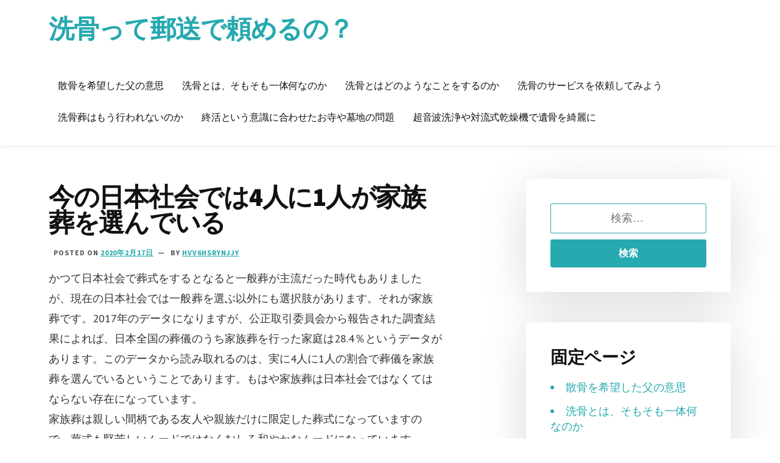

--- FILE ---
content_type: text/html; charset=UTF-8
request_url: https://senkotsuyuso.com/select-familly-funnel/
body_size: 6022
content:

<!doctype html>
<html lang="ja">
<head>
	<meta charset="UTF-8">
	<meta name="viewport" content="width=device-width, initial-scale=1">
	<link rel="profile" href="https://gmpg.org/xfn/11">
	<title>今の日本社会では4人に1人が家族葬を選んでいる | 洗骨って郵送で頼めるの？</title>

<!-- All in One SEO Pack 2.12 by Michael Torbert of Semper Fi Web Design[196,247] -->
<link rel="canonical" href="https://senkotsuyuso.com/select-familly-funnel/" />
<!-- /all in one seo pack -->
<link rel='dns-prefetch' href='//fonts.googleapis.com' />
<link rel='dns-prefetch' href='//s.w.org' />
<link rel="alternate" type="application/rss+xml" title="洗骨って郵送で頼めるの？ &raquo; フィード" href="https://senkotsuyuso.com/feed/" />
<link rel="alternate" type="application/rss+xml" title="洗骨って郵送で頼めるの？ &raquo; コメントフィード" href="https://senkotsuyuso.com/comments/feed/" />
		<script type="text/javascript">
			window._wpemojiSettings = {"baseUrl":"https:\/\/s.w.org\/images\/core\/emoji\/11.2.0\/72x72\/","ext":".png","svgUrl":"https:\/\/s.w.org\/images\/core\/emoji\/11.2.0\/svg\/","svgExt":".svg","source":{"concatemoji":"https:\/\/senkotsuyuso.com\/wp-includes\/js\/wp-emoji-release.min.js?ver=0ad55b5f90d7c5afdad4f7a44799a322"}};
			!function(e,a,t){var n,r,o,i=a.createElement("canvas"),p=i.getContext&&i.getContext("2d");function s(e,t){var a=String.fromCharCode;p.clearRect(0,0,i.width,i.height),p.fillText(a.apply(this,e),0,0);e=i.toDataURL();return p.clearRect(0,0,i.width,i.height),p.fillText(a.apply(this,t),0,0),e===i.toDataURL()}function c(e){var t=a.createElement("script");t.src=e,t.defer=t.type="text/javascript",a.getElementsByTagName("head")[0].appendChild(t)}for(o=Array("flag","emoji"),t.supports={everything:!0,everythingExceptFlag:!0},r=0;r<o.length;r++)t.supports[o[r]]=function(e){if(!p||!p.fillText)return!1;switch(p.textBaseline="top",p.font="600 32px Arial",e){case"flag":return s([55356,56826,55356,56819],[55356,56826,8203,55356,56819])?!1:!s([55356,57332,56128,56423,56128,56418,56128,56421,56128,56430,56128,56423,56128,56447],[55356,57332,8203,56128,56423,8203,56128,56418,8203,56128,56421,8203,56128,56430,8203,56128,56423,8203,56128,56447]);case"emoji":return!s([55358,56760,9792,65039],[55358,56760,8203,9792,65039])}return!1}(o[r]),t.supports.everything=t.supports.everything&&t.supports[o[r]],"flag"!==o[r]&&(t.supports.everythingExceptFlag=t.supports.everythingExceptFlag&&t.supports[o[r]]);t.supports.everythingExceptFlag=t.supports.everythingExceptFlag&&!t.supports.flag,t.DOMReady=!1,t.readyCallback=function(){t.DOMReady=!0},t.supports.everything||(n=function(){t.readyCallback()},a.addEventListener?(a.addEventListener("DOMContentLoaded",n,!1),e.addEventListener("load",n,!1)):(e.attachEvent("onload",n),a.attachEvent("onreadystatechange",function(){"complete"===a.readyState&&t.readyCallback()})),(n=t.source||{}).concatemoji?c(n.concatemoji):n.wpemoji&&n.twemoji&&(c(n.twemoji),c(n.wpemoji)))}(window,document,window._wpemojiSettings);
		</script>
		<style type="text/css">
img.wp-smiley,
img.emoji {
	display: inline !important;
	border: none !important;
	box-shadow: none !important;
	height: 1em !important;
	width: 1em !important;
	margin: 0 .07em !important;
	vertical-align: -0.1em !important;
	background: none !important;
	padding: 0 !important;
}
</style>
	<link rel='stylesheet' id='wp-block-library-css'  href='https://senkotsuyuso.com/wp-includes/css/dist/block-library/style.min.css?ver=0ad55b5f90d7c5afdad4f7a44799a322' type='text/css' media='all' />
<link rel='stylesheet' id='kouprey-font-google-css'  href='https://fonts.googleapis.com/css?family=PT+Sans%3A400%2C700%2C700%7CSource+Sans+Pro%3A600%2C700%2C900&#038;ver=0ad55b5f90d7c5afdad4f7a44799a322' type='text/css' media='all' />
<link rel='stylesheet' id='font-awesome-css'  href='https://senkotsuyuso.com/wp-content/themes/kouprey/css/all.css?ver=0ad55b5f90d7c5afdad4f7a44799a322' type='text/css' media='all' />
<link rel='stylesheet' id='kouprey-style-css'  href='https://senkotsuyuso.com/wp-content/themes/kouprey/style.css?ver=0ad55b5f90d7c5afdad4f7a44799a322' type='text/css' media='all' />
<script type='text/javascript' src='https://senkotsuyuso.com/wp-includes/js/jquery/jquery.js?ver=1.12.4'></script>
<script type='text/javascript' src='https://senkotsuyuso.com/wp-includes/js/jquery/jquery-migrate.min.js?ver=1.4.1'></script>
<link rel="EditURI" type="application/rsd+xml" title="RSD" href="https://senkotsuyuso.com/xmlrpc.php?rsd" />
<link rel="wlwmanifest" type="application/wlwmanifest+xml" href="https://senkotsuyuso.com/wp-includes/wlwmanifest.xml" /> 
<link rel='prev' title='家族で故人を見送りたいなら家族葬' href='https://senkotsuyuso.com/familly-gone/' />
<link rel='next' title='家族葬の費用はどれぐらいかかるのか' href='https://senkotsuyuso.com/feeoffamilly-funnel/' />

<link rel='shortlink' href='https://senkotsuyuso.com/?p=45' />
<link rel="alternate" type="application/json+oembed" href="https://senkotsuyuso.com/wp-json/oembed/1.0/embed?url=https%3A%2F%2Fsenkotsuyuso.com%2Fselect-familly-funnel%2F" />
<link rel="alternate" type="text/xml+oembed" href="https://senkotsuyuso.com/wp-json/oembed/1.0/embed?url=https%3A%2F%2Fsenkotsuyuso.com%2Fselect-familly-funnel%2F&#038;format=xml" />
	<style type="text/css">


		/* Default Color Two */
		.widget button,
		.widget input[type="button"],
		.widget input[type="reset"],
		.widget input[type="submit"],
		.site-footer,
		/*.btn-sign,*/
		button,
		input[type="button"],
		input[type="reset"],
		input[type="submit"],
		.super-menu {
			background: #26a9af;
		}

		a,
		h4,
		h5,
		button,
		input[type="button"],
		input[type="reset"],
		input[type="submit"],
		.authority-subtitle,
		.button,
		.genesis-nav-menu .highlight a,
		.more-link,
		.entry-title a:focus,
		.entry-title a:hover,
		.site-branding .site-title a,
		.site-branding .site-description,
		.main-navigation ul li:hover > a,
		.main-navigation ul li > a:hover,
		.main-navigation ul li.current-menu-parent > a,
		.main-navigation ul li.current-menu-ancestor > a,
		.main-navigation ul li.current_page_ancestor > a,
		.main-navigation ul li.current-menu-item a,
		.widget ul li,
		.entry-meta span a,
		.entry-footer span a,
		#tabwrap .inside li div.info .entry-meta span {
			color: #26a9af;
		}

		.widget button,
		.widget input[type="button"],
		.widget input[type="reset"],
		.widget input[type="submit"],
		.widget input[type="text"],
		.widget input[type="email"],
		.widget input[type="url"],
		.widget input[type="password"],
		.widget input[type="search"],
		.widget input[type="number"],
		.widget input[type="tel"],
		.widget input[type="range"],
		.widget input[type="date"],
		.widget input[type="month"],
		.widget input[type="week"],
		.widget input[type="time"],
		.widget input[type="datetime"],
		.widget input[type="datetime-local"],
		.widget input[type="color"],
		.widget textarea,
		input[type="text"],
		input[type="email"],
		input[type="url"],
		input[type="password"],
		input[type="search"],
		input[type="number"],
		input[type="tel"],
		input[type="range"],
		input[type="date"],
		input[type="month"],
		input[type="week"],
		input[type="time"],
		input[type="datetime"],
		input[type="datetime-local"],
		input[type="color"],
		textarea {
			border-color: #26a9af;
		}

		/* Default Color Two */
		@media (min-width: 1024px) {
			/* Primary Color */
			.btn-view {
				background: #ffffff;;
			}
			.btn-view {
				color: #000be6;
			}
			.btn-view {
				border-color: #ffffff;
			}

			/* Secondary Color */
			.btn-sign {
				background: ;;
			}
			.btn-sign {
				color: #ffffff;
			}
			.btn-sign {
				border-color: #ffffff;
			}

			/*.primary-menu .btn-right a {
				border-color: ;
			}
			.primary-menu .btn-right a {
				color: ;
			}
			.primary-menu .btn-right:hover a {
				border-color: ;
			}*/
		}

	</style>
	</head>

<body class="post-template-default single single-post postid-45 single-format-standard right-sidebar">
<div id="page" class="site">
	<a class="skip-link screen-reader-text" href="#content">Skip to content</a>
	
	
	<header id="masthead" class="banner-shadow sheader site-header clearfix">
		<div class="clearfix">
		
			<div class="content-wrap">
								
				
					<div class="site-branding">

													<h2 class="site-title"><a href="https://senkotsuyuso.com/" rel="home">洗骨って郵送で頼めるの？</a></h2>
						
					</div><!-- .site-branding -->

				
				<nav id="primary-site-navigation" class="primary-menu main-navigation">

					<a href="#" id="primary-pull" class="close-icon-menu" aria-controls="secondary-menu" aria-expanded="false">X</a>
					
					<div id="primary-menu" class="pmenu"><ul>
<li class="page_item page-item-18"><a href="https://senkotsuyuso.com/k-sankotsuchichi/">散骨を希望した父の意思</a></li>
<li class="page_item page-item-37"><a href="https://senkotsuyuso.com/k-somosomo/">洗骨とは、そもそも一体何なのか</a></li>
<li class="page_item page-item-31"><a href="https://senkotsuyuso.com/k-donoyouna/">洗骨とはどのようなことをするのか</a></li>
<li class="page_item page-item-29"><a href="https://senkotsuyuso.com/k-irai/">洗骨のサービスを依頼してみよう</a></li>
<li class="page_item page-item-35"><a href="https://senkotsuyuso.com/k-okonawarenainoka/">洗骨葬はもう行われないのか</a></li>
<li class="page_item page-item-6"><a href="https://senkotsuyuso.com/">終活という意識に合わせたお寺や墓地の問題</a></li>
<li class="page_item page-item-33"><a href="https://senkotsuyuso.com/k-choonpa/">超音波洗浄や対流式乾燥機で遺骨を綺麗に</a></li>
</ul></div>

				</nav><!-- #primary-site-navigation -->
			</div>
		</div>

		<div class="super-menu clearfix">
			<div class="super-menu-nav">

				<button class="icon-toggle">
					<span class="inner-line">Toggle Main Menu</span>
				</button>

				<span class="inner-label">Menu</span>

			</div>
		</div>
	</header><!-- #masthead -->

	
	<div id="content" class="site-content clearfix">
		<div class="content-wrap">
	<div id="primary" class="featured-content content-area">
		<main id="main" class="site-main">

		
<article id="post-45" class="posts-entry fbox post-45 post type-post status-publish format-standard hentry category-2">
	<header class="entry-header">
		<h1 class="entry-title">今の日本社会では4人に1人が家族葬を選んでいる</h1>		<div class="entry-meta">
			<span class="posted-on">Posted on <a href="https://senkotsuyuso.com/select-familly-funnel/" rel="bookmark"><time class="entry-date published" datetime="2020-02-17T14:13:05+09:00">2020年2月17日</time><time class="updated" datetime="2020-02-17T14:13:41+09:00">2020年2月17日</time></a></span><span class="byline"> by <span class="author vcard"><a class="url fn n" href="https://senkotsuyuso.com/author/hvv6hsrynjjy/">HVv6hsRyNjjy</a></span></span>		</div><!-- .entry-meta -->
			</header><!-- .entry-header -->

	<div class="entry-content">
		
<table class="wp-block-table"><tbody><tr><td>かつて日本社会で葬式をするとなると一般葬が主流だった時代もありましたが、現在の日本社会では一般葬を選ぶ以外にも選択肢があります。それが家族葬です。2017年のデータになりますが、公正取引委員会から報告された調査結果によれば、日本全国の葬儀のうち家族葬を行った家庭は28.4％というデータがあります。このデータから読み取れるのは、実に4人に1人の割合で葬儀を家族葬を選んでいるということであります。もはや家族葬は日本社会ではなくてはならない存在になっています。<br>
    家族葬は親しい間柄である友人や親族だけに限定した葬式になっていますので、葬式も堅苦しいムードではなくむしろ和やかなムードになっています。<br>
   
  また家族葬は遺族がしたいような葬式にすることができます。例えば、故人がコレクションしてあった物を展示したり、故人が好きだった音楽を流すといった堅苦しい葬式にしないで、ある程度自由な葬式にすることができます。</td></tr></tbody></table>

			</div><!-- .entry-content -->

	<footer class="entry-footer">
		<span class="cat-links">Posted in <a href="https://senkotsuyuso.com/category/%e5%ae%b6%e6%97%8f%e8%91%ac/" rel="category tag">家族葬</a></span>	</footer><!-- .entry-footer -->
</article><!-- #post-45 -->

	<nav class="navigation post-navigation" role="navigation">
		<h2 class="screen-reader-text">投稿ナビゲーション</h2>
		<div class="nav-links"><div class="nav-previous"><a href="https://senkotsuyuso.com/familly-gone/" rel="prev">家族で故人を見送りたいなら家族葬</a></div><div class="nav-next"><a href="https://senkotsuyuso.com/feeoffamilly-funnel/" rel="next">家族葬の費用はどれぐらいかかるのか</a></div></div>
	</nav>
			<div class="fbox posts-related clearfix">
				
				<div class="swidget">
					<h3 class="related-title">Related Post</h3>
				</div>
				
									
					<ul class="related-grid">
						
													
							<li>
										
								
									<a href="https://senkotsuyuso.com/wish-familly-funeral/">
										<img class="wp-post-image" src="https://senkotsuyuso.com/wp-content/themes/kouprey/images/default-small.jpg" alt="今の日本社会では4人に1人が家族葬を選んでいる" />
									</a>

																
								<a class="related-ptitle" href="https://senkotsuyuso.com/wish-familly-funeral/">家族葬という親の希望</a>
							
							</li>

													
							<li>
										
								
									<a href="https://senkotsuyuso.com/rangeofcall-funeral/">
										<img class="wp-post-image" src="https://senkotsuyuso.com/wp-content/themes/kouprey/images/default-small.jpg" alt="今の日本社会では4人に1人が家族葬を選んでいる" />
									</a>

																
								<a class="related-ptitle" href="https://senkotsuyuso.com/rangeofcall-funeral/">家族葬ではどの範囲まで呼ぶべきなのか</a>
							
							</li>

													
							<li>
										
								
									<a href="https://senkotsuyuso.com/simple-funeral/">
										<img class="wp-post-image" src="https://senkotsuyuso.com/wp-content/themes/kouprey/images/default-small.jpg" alt="今の日本社会では4人に1人が家族葬を選んでいる" />
									</a>

																
								<a class="related-ptitle" href="https://senkotsuyuso.com/simple-funeral/">密葬よりもシンプルにできる家族葬</a>
							
							</li>

													
							<li>
										
								
									<a href="https://senkotsuyuso.com/respectmymothersvoice/">
										<img class="wp-post-image" src="https://senkotsuyuso.com/wp-content/themes/kouprey/images/default-small.jpg" alt="今の日本社会では4人に1人が家族葬を選んでいる" />
									</a>

																
								<a class="related-ptitle" href="https://senkotsuyuso.com/respectmymothersvoice/">家族葬をする事の経緯について。</a>
							
							</li>

													
							<li>
										
								
									<a href="https://senkotsuyuso.com/saygoodbye-funeral/">
										<img class="wp-post-image" src="https://senkotsuyuso.com/wp-content/themes/kouprey/images/default-small.jpg" alt="今の日本社会では4人に1人が家族葬を選んでいる" />
									</a>

																
								<a class="related-ptitle" href="https://senkotsuyuso.com/saygoodbye-funeral/">ゆっくりと別れを告げることができる家族葬</a>
							
							</li>

													
							<li>
										
								
									<a href="https://senkotsuyuso.com/only-familly-funeral/">
										<img class="wp-post-image" src="https://senkotsuyuso.com/wp-content/themes/kouprey/images/default-small.jpg" alt="今の日本社会では4人に1人が家族葬を選んでいる" />
									</a>

																
								<a class="related-ptitle" href="https://senkotsuyuso.com/only-familly-funeral/">家族4人だけで行った家族葬</a>
							
							</li>

													
							<li>
										
								
									<a href="https://senkotsuyuso.com/attention-to-select/">
										<img class="wp-post-image" src="https://senkotsuyuso.com/wp-content/themes/kouprey/images/default-small.jpg" alt="今の日本社会では4人に1人が家族葬を選んでいる" />
									</a>

																
								<a class="related-ptitle" href="https://senkotsuyuso.com/attention-to-select/">家族葬を選ぶ際に気を付けたいこと</a>
							
							</li>

													
							<li>
										
								
									<a href="https://senkotsuyuso.com/familly-funeral/">
										<img class="wp-post-image" src="https://senkotsuyuso.com/wp-content/themes/kouprey/images/default-small.jpg" alt="今の日本社会では4人に1人が家族葬を選んでいる" />
									</a>

																
								<a class="related-ptitle" href="https://senkotsuyuso.com/familly-funeral/">家族葬での香典辞退の案内は事前に伝える</a>
							
							</li>

													
							<li>
										
								
									<a href="https://senkotsuyuso.com/smallfuneral/">
										<img class="wp-post-image" src="https://senkotsuyuso.com/wp-content/themes/kouprey/images/default-small.jpg" alt="今の日本社会では4人に1人が家族葬を選んでいる" />
									</a>

																
								<a class="related-ptitle" href="https://senkotsuyuso.com/smallfuneral/">亡くなった時は家族葬にしてほしいです</a>
							
							</li>

						
					</ul>

					
				</div>
			
				
		</main><!-- #main -->
	</div><!-- #primary -->


<aside id="secondary" class="featured-sidebar widget-area">
	<section id="search-2" class="fbox widget widget_search"><div class="swidget-inner"><form role="search" method="get" class="search-form" action="https://senkotsuyuso.com/">
				<label>
					<span class="screen-reader-text">検索:</span>
					<input type="search" class="search-field" placeholder="検索&hellip;" value="" name="s" />
				</label>
				<input type="submit" class="search-submit" value="検索" />
			</form></div></section><section id="pages-3" class="fbox widget widget_pages"><div class="swidget-inner"><div class="swidget"><h3 class="widget-title">固定ページ</h3></div>		<ul>
			<li class="page_item page-item-18"><a href="https://senkotsuyuso.com/k-sankotsuchichi/">散骨を希望した父の意思</a></li>
<li class="page_item page-item-37"><a href="https://senkotsuyuso.com/k-somosomo/">洗骨とは、そもそも一体何なのか</a></li>
<li class="page_item page-item-31"><a href="https://senkotsuyuso.com/k-donoyouna/">洗骨とはどのようなことをするのか</a></li>
<li class="page_item page-item-29"><a href="https://senkotsuyuso.com/k-irai/">洗骨のサービスを依頼してみよう</a></li>
<li class="page_item page-item-35"><a href="https://senkotsuyuso.com/k-okonawarenainoka/">洗骨葬はもう行われないのか</a></li>
<li class="page_item page-item-6"><a href="https://senkotsuyuso.com/">終活という意識に合わせたお寺や墓地の問題</a></li>
<li class="page_item page-item-33"><a href="https://senkotsuyuso.com/k-choonpa/">超音波洗浄や対流式乾燥機で遺骨を綺麗に</a></li>
		</ul>
			</div></section>		<section id="recent-posts-2" class="fbox widget widget_recent_entries"><div class="swidget-inner">		<div class="swidget"><h3 class="widget-title">最近の投稿</h3></div>		<ul>
											<li>
					<a href="https://senkotsuyuso.com/wish-familly-funeral/">家族葬という親の希望</a>
									</li>
											<li>
					<a href="https://senkotsuyuso.com/rangeofcall-funeral/">家族葬ではどの範囲まで呼ぶべきなのか</a>
									</li>
											<li>
					<a href="https://senkotsuyuso.com/simple-funeral/">密葬よりもシンプルにできる家族葬</a>
									</li>
											<li>
					<a href="https://senkotsuyuso.com/respectmymothersvoice/">家族葬をする事の経緯について。</a>
									</li>
											<li>
					<a href="https://senkotsuyuso.com/saygoodbye-funeral/">ゆっくりと別れを告げることができる家族葬</a>
									</li>
					</ul>
		</div></section><section id="meta-2" class="fbox widget widget_meta"><div class="swidget-inner"><div class="swidget"><h3 class="widget-title">メタ情報</h3></div>			<ul>
						<li><a href="https://senkotsuyuso.com/wp-login.php">ログイン</a></li>
			<li><a href="https://senkotsuyuso.com/feed/">投稿の <abbr title="Really Simple Syndication">RSS</abbr></a></li>
			<li><a href="https://senkotsuyuso.com/comments/feed/">コメントの <abbr title="Really Simple Syndication">RSS</abbr></a></li>
			<li><a href="https://ja.wordpress.org/" title="Powered by WordPress, state-of-the-art semantic personal publishing platform.">WordPress.org</a></li>			</ul>
			</div></section></aside><!-- #secondary -->
		</div>
	</div><!-- #content -->

	<footer id="colophon" class="site-footer clearfix">
		
		<div class="content-wrap">
			
			<div class="site-info">

				Theme Design &amp; Developed By
				<a href="http://opensumo.com/kouprey/" target="_blank">OpenSumo </a>
			
			</div><!-- .site-info -->

			<nav id="footer-site-navigation" class="fmenu">

				<div id="footer-menu" class="footer-menu"><ul>
<li class="page_item page-item-18"><a href="https://senkotsuyuso.com/k-sankotsuchichi/">散骨を希望した父の意思</a></li>
<li class="page_item page-item-37"><a href="https://senkotsuyuso.com/k-somosomo/">洗骨とは、そもそも一体何なのか</a></li>
<li class="page_item page-item-31"><a href="https://senkotsuyuso.com/k-donoyouna/">洗骨とはどのようなことをするのか</a></li>
<li class="page_item page-item-29"><a href="https://senkotsuyuso.com/k-irai/">洗骨のサービスを依頼してみよう</a></li>
<li class="page_item page-item-35"><a href="https://senkotsuyuso.com/k-okonawarenainoka/">洗骨葬はもう行われないのか</a></li>
<li class="page_item page-item-6"><a href="https://senkotsuyuso.com/">終活という意識に合わせたお寺や墓地の問題</a></li>
<li class="page_item page-item-33"><a href="https://senkotsuyuso.com/k-choonpa/">超音波洗浄や対流式乾燥機で遺骨を綺麗に</a></li>
</ul></div>

			</nav><!-- #footer-site-navigation -->

		</div>

	</footer><!-- #colophon -->
</div><!-- #page -->

<div id="smobile-menu" class="mobile-only"></div>
<div id="mobile-menu-overlay"></div>

<script type='text/javascript' src='https://senkotsuyuso.com/wp-content/themes/kouprey/js/navigation.js?ver=1.1'></script>
<script type='text/javascript' src='https://senkotsuyuso.com/wp-content/themes/kouprey/js/skip-link-focus-fix.js?ver=1.1'></script>
<script type='text/javascript' src='https://senkotsuyuso.com/wp-content/themes/kouprey/js/script.js?ver=1.1'></script>
<script type='text/javascript' src='https://senkotsuyuso.com/wp-includes/js/wp-embed.min.js?ver=0ad55b5f90d7c5afdad4f7a44799a322'></script>
</body>
</html>


--- FILE ---
content_type: text/css
request_url: https://senkotsuyuso.com/wp-content/themes/kouprey/style.css?ver=0ad55b5f90d7c5afdad4f7a44799a322
body_size: 10365
content:
/*
Theme Name: Kouprey
Theme URI: http://opensumo.com/kouprey/
Author: OpenSumo
Author URI: http://opensumo.com/
Description: Kouprey is a beautifully designed WordPress theme that is built to be creative, modern, fast-loading speed, high performance.
Version: 1.1.6
License: GNU General Public License v2 or later
License URI: LICENSE
Text Domain: kouprey
Tags: blog, custom-header, featured-image-header, featured-images, sticky-post, threaded-comments, theme-options, footer-widgets, left-sidebar, right-sidebar, two-columns, custom-background, custom-menu, custom-logo

This theme, like WordPress, is licensed under the GPL.
Use it to make something cool, have fun, and share what you've learned with others.

kouprey is based on Underscores http://underscores.me/, (C) 2012-2016 Automattic, Inc.
Underscores is distributed under the terms of the GNU GPL v2 or later.

Normalizing styles have been helped along thanks to the fine work of
Nicolas Gallagher and Jonathan Neal http://necolas.github.io/normalize.css/
*/

/*--------------------------------------------------------------
>>> TABLE OF CONTENTS:
----------------------------------------------------------------
# Normalize
# Typography
# Elements
# Forms
# Navigation
	## Links
	## Menus
# Accessibility
# Alignments
# Clearings
# Widgets
# Content
	## Posts and pages
	## Comments
# Infinite scroll
# Media
	## Captions
	## Galleries
--------------------------------------------------------------*/

/*--------------------------------------------------------------
# Normalize
--------------------------------------------------------------*/
html {
	-webkit-text-size-adjust:	100%;
	-ms-text-size-adjust:		100%;
	font-size: 62.5%;
	font-family: sans-serif;
}

body {
	color: #333;
	font-family: 'PT Sans', sans-serif;
	font-size: 18px;
	font-size: 1.8rem;
	-webkit-font-smoothing: antialiased;
	font-weight: 400;
	letter-spacing: .04px;
	line-height: 1.85;
	margin: 0;
	outline: none;
}

body > div {
	font-size: 1.8rem;
}

article,
aside,
details,
figcaption,
figure,
footer,
header,
main,
menu,
nav,
section,
summary {
	display: block;
}

audio,
canvas,
progress,
video {
	display: inline-block;
	vertical-align: baseline;
}

audio:not([controls]) {
	display: none;
	height: 0;
}

[hidden],
template {
	display: none;
}

abbr[title] {
	border-bottom: 1px dotted;
}

b,
strong {
	font-weight: bold;
}

dfn {
	font-style: italic;
}

h1 {
	font-size: 2em;
	margin: 0.67em 0;
}

mark {
	background: #ff0;
	color: #000;
}

small {
	font-size: 80%;
}

sub,
sup {
	font-size: 75%;
	line-height: 0;
	position: relative;
	vertical-align: baseline;
}

sup {
	top: -0.5em;
}

sub {
	bottom: -0.25em;
}

svg:not(:root) {
	overflow: hidden;
}

figure {
	margin: 1em 40px;
}

hr {
	box-sizing: content-box;
	height: 0;
}

pre {
	overflow: auto;
}

code,
kbd,
pre,
samp {
	font-family: monospace, monospace;
	font-size: 1em;
}

button {
	overflow: visible;
}

button,
select {
	text-transform: none;
}

button[disabled],
html input[disabled] {
	cursor: default;
}

button::-moz-focus-inner,
input::-moz-focus-inner {
	border: 0;
	padding: 0;
}

input {
	line-height: normal;
}

input[type="checkbox"],
input[type="radio"] {
	box-sizing: border-box;
	padding: 0;
}

input[type="number"]::-webkit-inner-spin-button,
input[type="number"]::-webkit-outer-spin-button {
	height: auto;
}

input[type="search"]::-webkit-search-cancel-button,
input[type="search"]::-webkit-search-decoration {
	-webkit-appearance: none;
}

fieldset {
	border: 1px solid #c0c0c0;
	margin: 0 2px;
	padding: 0.35em 0.625em 0.75em;
}

legend {
	border: 0;
	padding: 0;
}

textarea {
	overflow: auto;
}

form label {
	width: 100%;
	margin-bottom: 10px;
	display: inline-block;
	text-transform: uppercase;
}

optgroup {
	font-weight: bold;
}

/*Table Style*/
table {
	border-collapse: collapse;
	border-spacing: 0;
}

td,
th {
	padding: 0;
}

/*--------------------------------------------------------------
# Typography
--------------------------------------------------------------*/
button,
input,
select,
optgroup,
textarea {
	color: #333333;
	font-size: 18px;
    font-size: 1.8rem;
	line-height: 1.5;
}

h1,
h2,
h3,
h4,
h5,
h6 {
	color: #111;
	font-family: 'Source Sans Pro', sans-serif;
	font-weight: 900;
	line-height: 1.2;
	margin: 0 0 20px;
}

h1 {
	font-size: 56px;
	font-size: 5.6rem;
	letter-spacing: -.03em;
	line-height: 1;
}

h2 {
	font-size: 40px;
	font-size: 4rem;
	letter-spacing: -.02em;
	line-height: 1.1;
}

h3 {
	color: #111;
	font-size: 28px;
	font-size: 2.8rem;
	letter-spacing: -.01em;
	line-height: 1.23;
}

h4 {
	color: #000cff;
	font-size: 24px;
	font-size: 2.4rem;
	line-height: 1.2;
}

h5,
h6 {
	color: #000cff;
	font-size: 18px;
	font-size: 1.8rem;
	letter-spacing: .1em;
	line-height: 1.5;
	text-transform: uppercase;
}

h6 {
	color: #555;
}

p {
	margin: 0 0 1.5em 0;
}

dfn,
cite,
em,
i {
	font-style: italic;
}

address {
	margin: 0 0 1.5em;
}

pre {
	background: #eee;
	font-family: "Courier 10 Pitch", Courier, monospace;
	font-size: 15px;
	font-size: 0.9375rem;
	line-height: 1.6;
	margin-bottom: 1.6em;
	max-width: 100%;
	overflow: auto;
	padding: 1.6em;
}

code,
kbd,
tt,
var {
	font-family: Monaco, Consolas, "Andale Mono", "DejaVu Sans Mono", monospace;
	font-size: 15px;
	font-size: 0.9375rem;
}

abbr,
acronym {
	border-bottom: 1px dotted #666;
	cursor: help;
}

mark,
ins {
	text-decoration: none;
}

big {
	font-size: 125%;
}

/*--------------------------------------------------------------
# Elements
--------------------------------------------------------------*/
html {
	box-sizing: border-box;
}

*,
*:before,
*:after { /* Inherit box-sizing to make it easier to change the property for components that leverage other behavior; see http://css-tricks.com/inheriting-box-sizing-probably-slightly-better-best-practice/ */
	box-sizing: inherit;
}

blockquote {
	background: #f9f9f9;
	border-left: 6px solid #ccc;
	padding: 0.5em 10px;
	margin: 0 0 1.5em 0;
}

blockquote:before,
blockquote:after,
q:before,
q:after {
	content: "";
}

hr {
	background-color: #ccc;
	border: 0;
	height: 1px;
	margin-bottom: 1.5em;
}

ul,
ol {
	margin: 0 0 1.5em 1em;
}

ul {
	list-style: disc;
}

ol {
	list-style: decimal;
}

li > ul,
li > ol {
	margin-bottom: 0;
	margin-left: 1.5em;
}

dt {
	font-weight: bold;
}

dd {
	margin: 0 1.5em 1.5em;
}

img {
	height: auto; /* Make sure images are scaled correctly. */
	max-width: 100%; /* Adhere to container width. */
}

figure {
	margin: 1em 0; /* Extra wide images within figure tags don't overflow the content area. */
}

table {
	margin: 0 0 1.5em;
	width: 100%;
}

a,
h4,
h5,
button,
input[type="button"],
input[type="reset"],
input[type="submit"],
.authority-subtitle,
.button,
.genesis-nav-menu .highlight a,
.more-link,
.entry-title a:focus,
.entry-title a:hover {
	color: #26a9af;
}

a,
button,
input:focus,
input[type="button"],
input[type="reset"],
input[type="submit"],
textarea:focus,
.button,
.gallery img,
.more-link {
	-webkit-transition: background-color .25s ease-in, border-color ease-in, transform .75s cubic-bezier(.44,.51,.24,.99), box-shadow 1s cubic-bezier(.44,.51,.24,.99);
	-moz-transition: background-color .25s ease-in, border-color ease-in, transform .75s cubic-bezier(.44,.51,.24,.99), box-shadow 1s cubic-bezier(.44,.51,.24,.99);
	-ms-transition: background-color .25s ease-in, border-color ease-in, transform .75s cubic-bezier(.44,.51,.24,.99), box-shadow 1s cubic-bezier(.44,.51,.24,.99);
	-o-transition: background-color .25s ease-in, border-color ease-in, transform .75s cubic-bezier(.44,.51,.24,.99), box-shadow 1s cubic-bezier(.44,.51,.24,.99);
	transition: background-color .25s ease-in, border-color ease-in, transform .75s cubic-bezier(.44,.51,.24,.99), box-shadow 1s cubic-bezier(.44,.51,.24,.99);
}

/*--------------------------------------------------------------
# Forms
--------------------------------------------------------------*/
button,
input[type="button"],
input[type="reset"],
input[type="submit"] {
	color: #ffffff;
	font-size: 16px;
	line-height: 1.5;
	padding: 10px 20px;
	font-weight: 700;
	border: none;
	border-radius: 3px;
	background: #26a9af;
	cursor: pointer;
}

button:hover,
input[type="button"]:hover,
input[type="reset"]:hover,
input[type="submit"]:hover {
	opacity: 0.9;
	background: #111;
}

button:focus,
input[type="button"]:focus,
input[type="reset"]:focus,
input[type="submit"]:focus,
button:active,
input[type="button"]:active,
input[type="reset"]:active,
input[type="submit"]:active {
	border-color: #aaa #bbb #bbb;
}

input[type="text"],
input[type="email"],
input[type="url"],
input[type="password"],
input[type="search"],
input[type="number"],
input[type="tel"],
input[type="range"],
input[type="date"],
input[type="month"],
input[type="week"],
input[type="time"],
input[type="datetime"],
input[type="datetime-local"],
input[type="color"],
textarea {
	width: 100%;
	padding: 10px;
	border-radius: 2px;
	box-sizing: border-box;
	border: 1px solid rgba(38, 169, 175, .6);
}

textarea {
	width: 100%;
}

select {
	border: 1px solid #26a9af;
}

input[type="text"]:focus,
input[type="email"]:focus,
input[type="url"]:focus,
input[type="password"]:focus,
input[type="search"]:focus,
input[type="number"]:focus,
input[type="tel"]:focus,
input[type="range"]:focus,
input[type="date"]:focus,
input[type="month"]:focus,
input[type="week"]:focus,
input[type="time"]:focus,
input[type="datetime"]:focus,
input[type="datetime-local"]:focus,
input[type="color"]:focus,
textarea:focus {
	color: #111;
}

/*--------------------------------------------------------------
# Navigation
--------------------------------------------------------------*/
/*--------------------------------------------------------------
## Links
--------------------------------------------------------------*/
a {
	outline: 0;
	color: #26a9af;
	transition: all 0.25s linear;
	background-color: transparent;
	-webkit-text-decoration-skip: objects;
}

a:hover,
a:focus,
a:active {
	outline: 0;
	color: #333;
}

a:focus {
	outline: thin dotted;
}

a:hover,
a:active {
	outline: 0;
}

/*--------------------------------------------------------------
## Menus
--------------------------------------------------------------*/
.main-navigationigation {
	display: block;
	float: left;
	width: 100%;
}

.main-navigationigation ul {
	display: none;
	list-style: none;
	margin: 0;
	padding-left: 0;
}

.main-navigationigation ul li {
	float: left;
	position: relative;
}

.main-navigationigation ul li a {
	display: block;
	text-decoration: none;
}

.main-navigationigation ul ul {
	box-shadow: 0 3px 3px rgba(0, 0, 0, 0.2);
	float: left;
	position: absolute;
	top: 100%;
	left: -999em;
	z-index: 99999;
}

.main-navigationigation ul ul ul {
	left: -999em;
	top: 0;
}

.main-navigationigation ul ul a {
	width: 200px;
}

.main-navigationigation ul ul li {

}

.main-navigationigation li:hover > a,
.main-navigationigation li.focus > a {
}

.main-navigationigation ul ul :hover > a,
.main-navigationigation ul ul .focus > a {
}

.main-navigationigation ul ul a:hover,
.main-navigationigation ul ul a.focus {
}

.main-navigationigation ul li:hover > ul,
.main-navigationigation ul li.focus > ul {
	left: auto;
}

.main-navigationigation ul ul li:hover > ul,
.main-navigationigation ul ul li.focus > ul {
	left: 100%;
}

.main-navigationigation .current_page_item > a,
.main-navigationigation .current-menu-item > a,
.main-navigationigation .current_page_ancestor > a,
.main-navigationigation .current-menu-ancestor > a {
}

/* Small menu. */
@media screen and (min-width: 37.5em) {
	.nav-#secondary-site-navigation {
		display: none;
	}
	.main-navigationigation ul {
		display: block;
	}
}

.site-main .comment-navigation,
.site-main .posts-navigation,
.site-main .post-navigation {
	margin: 0 0 1.5em;
	overflow: hidden;
}

.comment-navigation .nav-previous,
.posts-navigation .nav-previous,
.post-navigation .nav-previous {
	float: left;
	text-align: left;
	width: 50%;
}

.comment-navigation .nav-next,
.posts-navigation .nav-next,
.post-navigation .nav-next {
	float: right;
	text-align: right;
	width: 50%;
	line-height: normal;
}

/*--------------------------------------------------------------
# Accessibility
--------------------------------------------------------------*/
/* Text meant only for screen readers. */
.screen-reader-text {
	clip: rect(1px, 1px, 1px, 1px);
	position: absolute !important;
	height: 1px;
	width: 1px;
	overflow: hidden;
	word-wrap: normal !important; /* Many screen reader and browser combinations announce broken words as they would appear visually. */
}

.screen-reader-text:focus {
	background-color: #fff;
	border-radius: 3px;
	box-shadow: 0 0 2px 2px rgba(0, 0, 0, 0.6);
	clip: auto !important;
	color: #21759b;
	display: block;
	font-size: 14px;
	font-size: 0.875rem;
	font-weight: bold;
	height: auto;
	left: 5px;
	line-height: normal;
	padding: 15px 23px 14px;
	text-decoration: none;
	top: 5px;
	width: auto;
	z-index: 100000; /* Above WP toolbar. */
}

/* Do not show the outline on the skip link target. */
#content[tabindex="-1"]:focus {
	outline: 0;
}

/*--------------------------------------------------------------
# Alignments
--------------------------------------------------------------*/
.alignleft {
	float: left;
	margin-right: 1.5em;
}

.alignright {
	display: inline;
	float: right;
	margin-left: 1.5em;
}

.aligncenter {
	clear: both;
	display: block;
	margin-left: auto;
	margin-right: auto;
}

/*--------------------------------------------------------------
# Clearings
--------------------------------------------------------------*/
.clear:before,
.clear:after,
.entry-content:before,
.entry-content:after,
.comment-content:before,
.comment-content:after,
.site-header:before,
.site-header:after,
.site-content:before,
.site-content:after,
.site-footer:before,
.site-footer:after {
	content: "";
	display: table;
	table-layout: fixed;
}

.clear:after,
.entry-content:after,
.comment-content:after,
.site-header:after,
.site-content:after,
.site-footer:after {
	clear: both;
}

/*--------------------------------------------------------------
# Content
--------------------------------------------------------------*/
/*--------------------------------------------------------------
## Posts and pages
--------------------------------------------------------------*/
.sticky {
	display: block;
}

.hentry {
	margin: 0 0 1.5em;
}

.updated:not(.published) {
	display: none;
}

.page-links {
	clear: both;
	margin: 0 0 1.5em;
}

/*--------------------------------------------------------------
## Comments
--------------------------------------------------------------*/
.comment-content a {
	word-wrap: break-word;
}
.comment-form label {
	margin-bottom: 10px;
	display: inline-block;
	text-transform: uppercase;
}
.bypostauthor {
	display: block;
}

.comments-area {
	width: 100%;
}
.comment-respond .comment-form {
	width: 100%;
	box-sizing: border-box;
}
.comments-area .comment-respond {
	position: relative;
}
.comments-area .comment-meta {
	position: relative;
}
.comments-area .comments-title {
	margin-bottom: 30px;
	color: #222222;
	font-size: 30px;
}
.comments-area .comment-meta .comment-metadata a {
	color: #999999;
}
.comment-meta .vcard img{
	float: left;
	margin-right: 14px;
}
.comments-area .comment-author {
	line-height: normal;
	font-size: 16px;
	font-weight: bold;
	margin-bottom: 6px;
}
.comments-area .comment-author .fn a {
	color: #222222;
}
.comments-area .comment-content {
	padding: 0 15px 0 114px;
}
.comments-area ol {
	list-style: none;
	margin: 0 0 30px 0;
	padding: 0;
}
.comments-area .reply .comment-reply-link i {
	font-size: 12px;
}
.comments-area .comment-content p {
	margin-bottom: 5px;	
}
.comments-area p.form-submit {
	margin-bottom: 0;
	padding-bottom: 10px;
}
.comments-area p.form-submit input {
	border: none;
	color: #ffffff;
	font-size: 14px;
	font-weight: normal;
	padding: 10px 20px;
	text-shadow: none;
	box-shadow: none;
	border-radius: inherit;
	outline: 0;
	margin: 0;
	transition: background 0.25s linear;
}
.comments-area ol.comment-list li {
	margin-bottom: 20px;
	position: relative;
}
.comments-area ol.comment-list > li:last-child {
	margin-bottom: 0;
}
.comments-area ol.comment-list > li {
	width: 100%;
	border-bottom: 3px solid #000000;
}
#comments li.comment.depth-1:nth-child(even) {

}
#comments li.comment.parent article {
	background: #f5f5f5;
	padding: 40px;
}
#comments li.comment.parent article .reply,
.author-highlight li.bypostauthor article .reply {
	padding-bottom: 0;
}
.comments-area ol.comment-list ol.children {
	padding-top: 20px;
	padding-left: 114px;
	margin-bottom: 0;
}
.comments-area ol.comment-list li li.bypostauthor { 
	position: relative;
}
.comments-area.author-highlight ol.comment-list li.bypostauthor {
	border-bottom: 3px solid #f00000;
	padding: 40px;
	background: #f5f5f5;
}
.comments-area .reply {
	padding-left: 114px;
	font-size: 14px;
	padding-bottom: 20px;
}
.comments-area .reply a:hover {
	color: #000;
}
#comments li.comment .comment-respond {
	margin-left: 92px;
	position: relative;
}
.comment-reply-title {
	border-bottom: 1px solid #26a9af;
	position: relative;
	color: #26a9af;
	margin: 0 0 16px 0;
	padding-bottom: 18px;
}
.comment-reply-title:after {
	content: '';
	height: 2px;
	background: #26a9af;
	position: absolute;
	bottom: 0px;
	left: 0;
	width: 26%;
}
.comment-reply-title small {
	position: absolute;
	top: 0;
	right: 0;
	text-transform: capitalize;
}
.comment-form-wrap .comment-respond {
	position: relative;
}
.comments-area .comment-respond * {
	-webkit-box-sizing: border-box;
	-moz-box-sizing: border-box;
	box-sizing: border-box;
}
.comment-respond .logged-in-as a {
	color: #222222;
	border-bottom: 1px dotted;
}
.comment-respond .logged-in-as a:hover {
	color: #f00000;
}
.comments-area .comment-respond input[type="text"],
.comments-area .comment-respond input[type="email"],
.comments-area .comment-respond input[type="url"] {
	background: #ffffff;
	padding: 8px 14px;
	width: 100%;
	max-width: 430px;
	margin-bottom: 6px;
}
.comments-area .comment-respond textarea {
	width: 100%;
	margin-bottom: 0px;
}
.comments-area p {
	margin-bottom: 12px;
}


/*--------------------------------------------------------------
# Infinite scroll
--------------------------------------------------------------*/
/* Globally hidden elements when Infinite Scroll is supported and in use. */
.infinite-scroll .posts-navigation, /* Older / Newer Posts Navigation (always hidden) */
.infinite-scroll.neverending .site-footer { /* Theme Footer (when set to scrolling) */
	display: none;
}

/* When Infinite Scroll has reached its end we need to re-display elements that were hidden (via .neverending) before. */
.infinity-end.neverending .site-footer {
	display: block;
}

/*--------------------------------------------------------------
# Media
--------------------------------------------------------------*/
.page-content .wp-smiley,
.entry-content .wp-smiley,
.comment-content .wp-smiley {
	border: none;
	margin-bottom: 0;
	margin-top: 0;
	padding: 0;
}

/* Make sure embeds and iframes fit their containers. */
embed,
iframe,
object {
	max-width: 100%;
}

/* Make sure logo link wraps around logo image. */
.custom-logo-link {
	display: inline-block;
}

/*--------------------------------------------------------------
## Captions
--------------------------------------------------------------*/
.wp-caption {
	margin-bottom: 1.5em;
	max-width: 100%;
}

.wp-caption img[class*="wp-image-"] {
	display: block;
	margin-left: auto;
	margin-right: auto;
}

.wp-caption .wp-caption-text {
	margin: 0.8075em 0;
}

.wp-caption-text {
	text-align: center;
}

/*--------------------------------------------------------------
## Galleries
--------------------------------------------------------------*/
.gallery {
	margin-bottom: 1.5em;
}

.gallery-item {
	display: inline-block;
	text-align: center;
	vertical-align: top;
	width: 100%;
}

.gallery-columns-2 .gallery-item {
	max-width: 50%;
}

.gallery-columns-3 .gallery-item {
	max-width: 33.33333%;
}

.gallery-columns-4 .gallery-item {
	max-width: 25%;
}

.gallery-columns-5 .gallery-item {
	max-width: 20%;
}

.gallery-columns-6 .gallery-item {
	max-width: 16.66667%;
}

.gallery-columns-7 .gallery-item {
	max-width: 14.28571%;
}

.gallery-columns-8 .gallery-item {
	max-width: 12.5%;
}

.gallery-columns-9 .gallery-item {
	max-width: 11.11111%;
}

.gallery-caption {
	display: block;
}

/*--------------------------------------------------------------
# Clearings
--------------------------------------------------------------*/
.clearfix:after {
	visibility: hidden;
	display: block;
	font-size: 0;
	content: " ";
	clear: both;
	height: 0;
}

* html .clearfix {
	height: 1%;
}

.clearfix {
	display: block;
}

a:link,
a:visited,
a:active {
	text-decoration: none;
}
#homepage-slide {
	box-shadow: 1px 1px 2px 1px rgba(255, 100, 100, 0.1);
}
.widget-area .fbox {
	border-radius: 3px;
	padding: 0;
	margin-bottom: 50px;
	background-color: #fff;
	box-shadow: 0 15px 80px rgba(0,0,0,.14);
}

/* Body Site */
.container {
	width: 100%;
}
.content-wrap {
	width: 1120px;
	max-width: 90%;
	margin: 0 auto;
}
#site-header img {
	display: block;
	margin: 0 auto;
}
.sheader {
	width: 100%;
	margin: 0;
	float: left;
	position: relative;
	z-index: 99;
}
.banner-shadow {
	box-shadow: 0px 2px 10px 0px rgba(0,0,0,0.08);
}

/* 'Introl Banner' */
.xgouter-wrap {
	width: 100%;
	display: inline-block;
	position: relative;
}
.xgouter-wrap:after {
	content: '';
	width: 100%;
	height: 100%;
	position: absolute;
	top: 0;
	left: 0;
	z-index: 0;
	display: block;
	background: linear-gradient(-90deg,rgba(35,130,219,.9),rgba(59,239,215,.9));
}
.intro-wel {
	width: 100%;
	float: left;
	position: relative;
	background-position: center bottom;
	background-repeat: no-repeat;
	background-size: 100%;
}
.xginner {
	overflow: hidden;
	position: relative;
}
.intro-wel .xginner-left {
	width: 50%;
	max-height: 100%;
	z-index: 10;
	padding: 0;
	position: absolute;
	left: 0;
	bottom: 0;
}
.intro-wel .xginner-left img {
	display: block;
}
.intro-wel .xginner-right {
	width: 40%;
	float: right;
	color: #fff;
	text-align: left;
	margin: 0 auto;
	padding: 6% 0;
	position: relative;
	z-index: 50;
}
.intro-wel .xginner-right .textwidget {
	line-height: 1.6;
}
.intro-wel .ads-top {
	margin-bottom: 20px;
	z-index: 100;
	position: relative;
}
.xginner-right .baner-header {
	font-size: 46px;
	margin-bottom: 30px;
	font-weight: bold;
	color: #fff;
}
.xginner-right .baner-header small {
	font-size: 28px;
	font-weight: 100;
	color: #ffffff;
	text-shadow: none;
	font-style: italic;
}
.intro-wel ul {
	list-style: none;
	margin: 0;
	padding: 0;
}
.intro-wel .textwidget p {
	line-height: 1.6;
}
.intro-wel h3 {
	font-size: 2.25em;
	font-weight: 600;
	color: #fff;
	text-transform: uppercase;
	margin-bottom: 1.25rem;
	margin-top: 1.25rem;
}
.intro-wel .search-form {
	width: 100%;
	max-width: 500px;
	margin: 1.25rem auto;
}
.intro-wel .search-form .search-field {
	width: 100%;
	display: inline-block;
	margin: 0;
	padding: 14px 20px;
	border: none;
	text-align: center;
}
.btn-view,
.btn-tour,
.btn-sign {
	min-width: 180px;
	text-transform: uppercase;
	font-size: 12px;
	line-height: normal;
	text-decoration: none;
	display: inline-block;
	padding: 18px 20px;
	transition: all .8s ease;
	-webkit-transition: all .8s ease;
	-webkit-transition: all .8s ease;
	box-sizing: border-box;
	-webkit-box-sizing: border-box;
	-moz-box-sizing: border-box;
	border-radius: 100px;
	text-align: center;
	color: #fff;
	border: 3px solid #fff;
	background: none;
}
.btn-view {
	margin-right: 20px;
	color: #000be6;
	background: #ffffff;
}
.btn-view:hover,
.btn-tour:hover,
.btn-sign:hover {
	color: #fff;
	opacity: 0.8;
}
.btn-view:hover {
	color: #333;
}

/* Site Branding */
.site-branding {
	float: left;
	margin: 0;
}
.branding-logo {
	margin: 0;
}
.branding-logo .custom-logo {
	display: block;
	max-height: 82px;
	width: auto;
}
.site-branding .site-title {
	font-size: 42px;
	line-height: 42px;
	padding: 0;
	margin: 26px 26px 26px 0;
	text-transform: uppercase;
	float: left;
}
.site-branding .site-title a {
	color: #26a9af;
}
.site-branding .custom-logo-link {
	margin-top: 0;
	display: block;
}
.site-branding .site-description {
	color: #26a9af;
	padding: 0;
	margin: 28px 0 0 0;
	line-height: 42px;
	float: left;
	font-size: 10px;
	text-transform: uppercase;
	letter-spacing: 2.1px;
}
.ads-top .search-submit,
.featured-sidebar .search-submit {
	display: none;
}
.featured-sidebar label {
	width: 100%;
	float: none;
}
.ads-top {
	width: 100%;
	display: inline-block;
	margin-bottom: 40px;
}
.ads-top .textwidget img {
	display: block;
	margin: 0 auto;
}
.ads-top .search-field {
	width: 100%;
}
.ads-top label {
	width: 100%;
}

/* Top Nav */
#smobile-menu {
	display: none;
}
.admin-bar #smobile-menu {
	top: 32px;
}
.main-navigation ul {
	list-style: none;
	margin: 0;
	padding: 0;
	clear: both;
	font-size: 16px;
	font-size: 1.6rem;
	line-height: 1.75;
	letter-spacing: -.01em;
}
.main-navigation ul li {
	float: left;
	position: relative;
}
.main-navigation ul li a {
	font-size: 15px;
	display: block;
	padding: 25px 16px;
	font-size: 16px;
	font-size: 1.6rem;
	line-height: 1.75;
	letter-spacing: -.01em;
}
.main-navigation ul li:hover > a,
.main-navigation ul li > a:hover,
.main-navigation ul li.current-menu-parent > a,
.main-navigation ul li.current-menu-ancestor > a,
.main-navigation ul li.current_page_ancestor > a,
.main-navigation ul li.current-menu-item a {
	color: #26a9af;
}
.main-navigation ul li .sub-arrow {
	width: 52px;
	line-height: 52px;
	display: none;
	position: absolute;
	right: 0;
	top: 0;
	color: #111;
	font-size: 14px;
	text-align: center;
	cursor: pointer;
	outline: 0;
}

/* Primary menu */

.primary-menu {
	width: auto;
	float: right;
	position: relative;
	z-index: 2;
	margin: 20px 0px;
}
.pmenu {
	float: left;
}
.primary-menu ul ul li .fa-chevron-right {
	color: #010101;
}
.primary-menu ul li a {
	color: #111;
	font-size: 16px;
	font-size: 1.6rem;
	padding: 12px 15px;
}

/* Secondary menu */
.secondary-menu {
	width: 100%;
	display: block;
	background: #fff;
	position: relative;
}
.secondary-menu ul li a {
	color: #333;
}
.secondary-menu ul li a:hover {
	color: royalblue;
}
#secondary-site-navigation .arrow-menu {
	position: absolute;
	top: 0;
	right: 0;
	cursor: pointer;
	text-align: center;
	display: none;
	width: 42px;
	height: 42px;
	line-height: 44px;
	border-left: 1px solid rgba(0, 0, 0, 0.2);
}
.secondary-menu ul > li:first-child {
	border: none;
}

/*Menu More Button*/
.secondary-menu .btn-right {
	float: right;
	border: none;
	margin: 18px 0;
}
.secondary-menu .btn-right a {
	padding: 9px 25px 11px;
	font-weight: 500;
	background: #e47911;
	text-align: center;
	text-transform: capitalize;
	display: block;
	line-height: 1.25;
	box-sizing: border-box;
	color: #fff;
	border-radius: 3px;
}
.secondary-menu .btn-right a:hover {
	opacity: 0.8;
	color: #fff;
}

/* Header menu */
.main-navigation ul ul {
	background: #ffffff;
	list-style: none;
	min-width: 240px;
	display: none;
	position: absolute;
	top: inherit;
	left: 0;
	margin: 0;
	padding: 0;
	z-index: 9;
	box-shadow: 0 16px 45px rgba(0,0,0,.18);
	-webkit-transition: opacity 0.4s ease-in-out;
	-moz-transition: opacity 0.4s ease-in-out;
	-ms-transition: opacity 0.4s ease-in-out;
	-o-transition: opacity 0.4s ease-in-out;
	transition: opacity 0.4s ease-in-out;
}
.primary-menu ul.pmenu ul ul {
	left: -100%;
}
.main-navigation ul li:hover > ul {
	display: block;
}
.main-navigation ul ul li {
	float: none;
}
.main-navigation ul ul ul {
	top: 0;
	left: 200px;
}
.main-navigation ul ul.sub-menu li a {
	padding: 8px 20px;
}
.site-content {
	width: 100%;
	display: inline-block;
	margin: 0;
}
.featured-content {
	width: 58%;
	margin-right: 12%;
	float: left;
	margin-top: 4%;
}
.left-sidebar .featured-content {
	float: right;
	margin-left: 12%;
	margin-right: 0;
}
.none-sidebar .featured-content {
	float: none;
	margin: 0 auto;
}
.none-sidebar .post-full .entry-title {
	text-align: center;
}
.featured-thumbnail {
	float: left;
	margin: 0 4% 0 0;
}
.post-full .featured-thumbnail {
	width: 100%;
	float: left;
	margin: 0;
	text-align: center;
	position: relative;
}
.post-full .featured-thumbnail > a::before {
	background: #f4f4f4;
	content: "";
	left: -30px;
	height: calc(100% + 20px);
	position: absolute;
	top: 30px;
	width: calc(100% + 60px);
	z-index: -1;
}
.post-full .featured-thumbnail img {
	margin: 0 auto 24px;
	box-shadow: 0 16px 65px rgba(0,0,0,.18);
	vertical-align: middle;
}
.post-full .featured-thumbnail img {
	-webkit-transition: transform .5s cubic-bezier(.44,.51,.24,.99), box-shadow .75s cubic-bezier(.44,.51,.24,.99);
	-moz-transition:    transform .5s cubic-bezier(.44,.51,.24,.99), box-shadow .75s cubic-bezier(.44,.51,.24,.99);
	-ms-transition:     transform .5s cubic-bezier(.44,.51,.24,.99), box-shadow .75s cubic-bezier(.44,.51,.24,.99);
	-o-transition:      transform .5s cubic-bezier(.44,.51,.24,.99), box-shadow .75s cubic-bezier(.44,.51,.24,.99);
	transition:         transform .5s cubic-bezier(.44,.51,.24,.99), box-shadow .75s cubic-bezier(.44,.51,.24,.99);
	transform: translate3d(0,0,0);
	border: 10px solid rgba(255,255,255,.6);
}
.main-navigation ul li.nav-menu-item-has-children > a i {
	color: #ffffff;
}
.main-navigation ul .children li a {
	padding: 12px 20px;
	border-bottom: 1px solid #e5e6e9;
}
.page-header {
	margin-bottom: 40px;
}
.entry-header {
	margin-bottom: 16px;
}
.post-full .entry-header {
	margin-bottom: 35px;
}
.entry-title {
	font-size: 42px;
}
.single .site-main article {
	margin-top: 3%;
}

/*Meta Info*/
.entry-meta,
.entry-footer {
	color: #707070;
	font-size: 12px;
	font-size: 1.2rem;
	font-style: italic;
	line-height: 1.3;
	margin-bottom: 10px;
}
.entry-meta > *,
.entry-footer > * {
	color: #555;
	font-family: 'Source Sans Pro', 'Helvetica Neue', Arial, sans-serif;
	font-style: normal;
	font-weight: 700;
	letter-spacing: .08em;
	line-height: 1.5;
	text-transform: uppercase;
	margin: 0 5px 0 0;
}
.entry-meta > span,
.entry-footer > span {
	position: relative;
}
.entry-meta > span:before,
.entry-footer > span:before {
	content: '\2014';
	margin: 0 6px 0 2px;
}
.entry-meta > span.posted-on:before,
.entry-footer > span.cat-links:before,
#tabwrap .inside div.info .entry-meta > span:before {
	content: '';
}
.entry-meta span a,
.entry-footer span a {
	color: #26a9af;
	text-decoration: underline;
}
.entry-meta span a:hover,
.entry-footer span a:hover {
	color: #333;
}

.more-link-wrap a:not(.more-link) {
	border-bottom: 1px solid currentColor;
	font-family: 'Source Sans Pro', sans-serif;
	font-size: 13px;
	font-size: 1.3rem;
	font-weight: 700;
	letter-spacing: 0.08em;
	text-decoration: none;
	text-transform: uppercase;
}

.entry-title a,
.sidebar .widget-title a {
	color: #111;
	text-decoration: none;
}

/* Footer */
.site-footer {
	width: 100%;
	float: left;
	padding: 20px 0;
	background: #26a9af;
}
.site-info {
	float: left;
	font-size: 14px;
	line-height: normal;
	color: #ffffff;
}
.site-info a {
	color: #ffffff;
}
.site-info a:hover {
	border-bottom: dotted 1px;
	text-decoration: none;
}
.site-info p {
	padding: 0;
}

/* Pagination */
.navigation {
	clear: both;
	overflow: hidden;
	float: left;
	width: 100%;
	margin-top: 25px;
	margin-bottom: 25px;
	display: block!important;
	text-align: center;
}
.pagination a,
#load-posts a,
.single .pagination > .current .currenttext,
.pagination .page-numbers.dots,
.paging-navigation .nav-links .nav-previous,
.paging-navigation .nav-links .nav-next {
	background: #222;
	margin: 0 5px 0 0;
	display: inline-block;
	line-height: 1;
	text-decoration: none;
	color: #fff;
	padding: 10px 13px;
	min-width: 36px;
	box-sizing: border-box;
	border-radius: 3px;
	text-align: center;
}
.paging-navigation .nav-links .nav-previous a,
.paging-navigation .nav-links .nav-next a {
	color: #fff;
}
.paging-navigation .nav-links .nav-previous {
	float: left;
}
.paging-navigation .nav-links .nav-next {
	float: right;
}
.page-numbers.current,
.pagination a:hover {
	color: #fff;
	margin: 0 5px 0 0;
	display: inline-block;
	line-height: 1;
	text-decoration: none;
	padding: 10px 13px;
	background: #0274BE;
	min-width: 36px;
	box-sizing: border-box;
	border-radius: 3px;
	text-align: center;
}

/*--------------------------------------------------------------
# Related Post
--------------------------------------------------------------*/
.posts-related {
	width: 100%;
	display: inline-block;
}

/* Grid Style */
.posts-related ul.related-grid {
	width: 100%;
	list-style: none;
	margin-left: 0;
	padding: 0;
}
.posts-related ul.related-grid li {
	width: 31.3%;
	float: left;
	margin: 0 3% 3% 0;
}
.posts-related ul.related-grid li:nth-child(3n) {
	margin-right: 0;
}
.posts-related ul.related-grid li:nth-child(3n+1) {
	clear: left;
}
.posts-related ul.related-grid li .related-ptitle {
	display: block;
	line-height: normal;
	font-size: 16px;
}

/* List Style */
.posts-related ul.related-list {
	width: 100%;
	margin-bottom: 0;
	padding: 0;
}
.posts-related ul.related-list li {
	line-height: 34px;
}

/*--------------------------------------------------------------
# Sidebar
--------------------------------------------------------------*/
.featured-sidebar {
	width: 30%;
	float: left;
	margin-top: 5%;
}
.widget {
	width: 100%;
	float: left;
	clear: both;
	position: relative;
	font-family: 'Source Sans Pro', sans-serif;
}
.widget > form,
.widget > div,
.widget > ul {
	
}
.widget button,
.widget input[type="button"],
.widget input[type="reset"], 
.widget input[type="submit"] {
	background: #26a9af;
	color: #fff;
	border: none;
}
.widget button,
.widget input[type="button"],
.widget input[type="reset"], 
.widget input[type="submit"],
.widget input[type="text"],
.widget input[type="email"],
.widget input[type="url"],
.widget input[type="password"],
.widget input[type="search"],
.widget input[type="number"],
.widget input[type="tel"],
.widget input[type="range"],
.widget input[type="date"],
.widget input[type="month"],
.widget input[type="week"],
.widget input[type="time"],
.widget input[type="datetime"],
.widget input[type="datetime-local"],
.widget input[type="color"],
.widget textarea {
	width: 100%;
	display: inline-block;
	border: 1px solid #26a9af;
	text-align: center;
}
.widget select {
	width: 100%;
	padding: 16px;
	display: block;
}
.super-subscribe p {
	margin-bottom: 15px;
}
.widget .swidget {
	width: 100%;
	padding: 0;
	border-radius: 3px 3px 0 0;
}
.widget .swidget-inner {
	padding: 40px;
}
.swidget .widget-title {
	padding: 0;
	margin-bottom: 20px;
}
.widget ul {
	margin: 0;
	padding-left: 0;
	list-style-position: inside;
}
.widget ul li {
	color: #26a9af;
	position: relative;
	margin: 0 0 14px 0;
	padding: 0;
	line-height: 1.4;
	font-family: 'Source Sans Pro', sans-serif;
}
.widget ul li:last-child {
	margin-bottom: 0;
}
.widget ul li .sub-arrow {
	position: absolute;
	top: 2px;
	right: 10px;
	padding: 0 12px;
	cursor: pointer;
}
.widget_categories ul ul,
.widget_nav_menu ul ul {
	margin-left: 15px;
	margin-bottom: 0;
	margin-top: 14px;
}
.widget_categories ul li {
	padding-right: 0;
}
.widget_categories ul li li:last-child {
	padding-bottom: 0;
}
.widget_nav_menu li.menu-item-has-children {
	padding-right: 0;
}
.widget_nav_menu li.menu-item-has-children ul.sub-menu {
	display: none;
}
.widget_nav_menu li.menu-item-has-children ul.sub-menu li {
	padding-left: 0;
	padding-right: 0;
}
.widget_nav_menu > div {
	padding: 0;
}
.widget ul li.recentcomments {
	color: #919191;
}
.widget .popular-post-meta,
.widget .recent-post-meta {
	font-size: 12px;
	line-height: normal;
}
.widget .post-img {
	float: left;
	margin-right: 10px;
}

/*-------------------------------------------------
# WP Subscribe
--------------------------------------------------*/
.featured-sidebar .wp_subscribe .swidget-inner {
	padding: 0;
}
.featured-sidebar .wp_subscribe .wp-subscribe-wrap {
	padding: 30px;
}
.featured-sidebar .wp-subscribe-wrap p.text,
.featured-sidebar .wp-subscribe-wrap .footer-text,
.featured-sidebar .wp-subscribe-wrap .wps-consent-wrapper {
	margin: 15px 0;
	opacity: 1;
	font-size: 14px;
	line-height: normal;
}
.featured-sidebar .wp-subscribe-wrap .wps-consent-wrapper {
	margin-bottom: 0;
	text-align: center;
}
.featured-sidebar .wp-subscribe-wrap .wps-consent-wrapper,
.featured-sidebar .wp-subscribe-wrap .wps-consent-wrapper label {
	text-transform: capitalize;
	opacity: 1;
}
.featured-sidebar .wp_subscribe input {
	border: none;
}

/*-------------------------------------------------
# Calender Widget
--------------------------------------------------*/
#wp-calendar {
	margin-bottom: 0;
}
.widget_calendar .swidget-inner {
	padding: 28px;
}
#wp-calendar thead th {
	padding: 0;
	text-align: center;
}
#wp-calendar td {
	text-align: center;
	padding: 0;
}
#wp-calendar caption {
	font-size: 16px;
	padding-bottom: 10px;
	font-weight: bold;
}
#wp-calendar tfoot {
	margin-top: 30px;
}
#wp-calendar #prev {
	text-align: left;
	padding: 0;
	padding-left: 12px;
}
#wp-calendar #next {
	text-align: right;
	padding: 0;
	padding-right: 12px;
}
#wp-calendar #prev a,
#wp-calendar #next a {
	text-decoration: none;
}

/*Footer Menu*/
.fmenu ul {
	width: 100%;
	list-style: none;
	margin: 0;
	padding: 0;
	text-align: center;
}
.fmenu ul li {
	float: none;
	display: inline-block;
}
.fmenu ul li a {
	color: #ffffff;
	text-transform: none;
	margin: 0 8px;
	font-size: 14px;
	line-height: normal;
}
.fmenu ul li a:hover {
	border-bottom: dotted 1px;
	text-decoration: none;
}

/*-[ Tab widget ]------------------------------*/
.left-widget {
	float: left;
	margin-right: 15px;
	margin-top: 4px;
}
.right-widget {
	float: right;
	margin-right: 0;
	margin-left: 15px;
}
.center {
	text-align: center;
}
#tabwrap {
	display: block;
	height: auto;
	margin: 0;
	background-color: #FFF;
}
#tabwrap ul.tabs {
	width: 100%;
	float: left;
	text-align: center;
	margin: 0 0 20px 0;
	list-style: none;
}
#tabwrap ul.tabs li {
	width: 50%;
	float: left;
	font-weight: bold;
	cursor: pointer;
	border-bottom: none;
	background: none;
}
#tabwrap ul.tabs li h3 {
	font-size: 16px;
}
#tabwrap ul.tabs li a {
	width: 99%;
	color: #111;
	background: #f4f4f4;
	display: block;
	float: left;
	margin: 0;
	padding: 10px 0;
	line-height: 1.4;
	font-weight: normal;
}
#tabwrap ul.tabs li a.current-tap {
	margin: 0;
	cursor: auto;
	color: #fff;
	background: #f47555;
}
#tabwrap ul.tabs li.tab-recent-posts a {
	margin: 0;
	text-align: center;
	width: 100%;
}
#tabwrap ul.tabs li.tab-recent-posts a.selected {
	background: #fff;
	width: 99%;
}
#tabwrap .inside ul {
	margin: 0;
}
#tabwrap .inside .data-list {
	display: none;
}
#tabwrap .inside .current-data {
	display: block;
}
#tabwrap .inside li {
	list-style: none;
	padding: 0 0 10px 0;
	margin: 0 0 20px 0;
	line-height: 1.6;
	border-bottom: 1px solid #f4f4f4;
}
#tabwrap .inside li:last-child {
	border-bottom: none;
	padding-bottom: 0;
}
#tabwrap .inside li .widget-thumb {
	display: block;
}
#tabwrap .inside li div.info {
	display: block;
	line-height: normal;
}
#tabwrap .inside li div.info a {
	display: block;
	margin-bottom: 15px;
	color: #26a9af;
	font-size: 16px;
}
#tabwrap .inside li div.info .entry-meta span {
	color: #26a9af;
}
#tabwrap .inside li div.info a:hover {
	color: #333;
}
#tabwrap .inside li div.info .entry-title {
	margin-bottom: 0;
	font-weight: 400;
}
#tabwrap .tab-thumb {
	border: 1px solid #f0f0f0;
	padding: 4px;
	background: #fff;
	float: left;
	margin: 0px 12px 0px 0px;
}
.post-number {
	position: relative;
	width: 22px;
	height: 22px;
	text-align: center;
	line-height: 23px;
	font-weight: bold;
	color: #fff;
	bottom: 22px;
	background: #64A7FE;
}
#tabwrap .inside .tabsSep {
	margin-top: 7px;
	width: 100%;
	height: 1px;
	background-color: #e8e5de;
	clear: both;
	float: left;
}

/*--------------------------------------------------------------
## Responsive
--------------------------------------------------------------*/

/* Landscape phone to Desktop */
@media (min-width: 1024px) {
	.super-menu,
	.toggle-mobile-menu,
	.close-icon-menu {
		display: none;
	}
	.primary-menu .btn-right {
		margin-left: 10px;
	}
	.primary-menu .btn-right a {
		background-color: #fff;
		border: 2px solid #26a9af;
		box-shadow: 0 0 0 rgba(0,0,0,.24);
		color: #26a9af;
		cursor: pointer;
		display: inline-block;
		font-size: 16px;
		font-size: 1.6rem;
		font-weight: 700;
		line-height: 1;
		padding: 16px 20px;
		text-align: center;
		text-decoration: none;
		transform: translate3d(0,0,0);
		white-space: normal;
		width: auto;
	}
	.primary-menu .btn-right:hover a {
		background-color: #3abdc3;
		border-color: #3abdc3;
		color: #000000;
	}
	.primary-menu .btn-right:hover a {
		background: #000be6;
		border-color: #000be6;
		box-shadow: 0 6px 24px rgba(0,0,0,.14);
		color: #f4f4f4;
		text-decoration: none;
		transform: translate3d(0,-3px,0);
	}
}
@media only screen and (max-width: 1024px) and (min-width: 992px)  {
	#tabwrap ul.tabs li a {
		font-size: 80%;
	}
	.left-widget {
		width: 100%;
		margin-right: 0;
		margin-bottom: 15px;
		text-align: center;
	}
	#tabwrap .inside li img {
		margin: 0 auto;
	}
	#tabwrap .inside li div.info {
		text-align: center;
	}
	#tabwrap .inside li .meta {
		margin-top: 0;
	}
}

/* Landscape phone to Desktop */
@media (min-width: 992px) {
	.post-full .featured-thumbnail a:hover img {
		box-shadow: 0 6px 15px rgba(0,0,0,.30);
		transform: translate3d(0,10px,0);
	}
	.arrow-menu {
		display: none;
	}
	.fmenu {
		width: auto;
		float: right;
		margin-top: 0;
		text-align: right;
	}
	.fmenu ul {
		float: right;
	}
	.fmenu ul li {
		float: left;
		line-height: 14px;
	}
	.fmenu ul ul {
		margin-left: 0;
		list-style: none;
		border-left: 1px solid #cccccc;
	}
	.fmenu ul > li:first-child {
		border: none;
	}
	.fmenu ul li.menu-item-has-children ul,
	.fmenu ul li.menu-item-has-children a {
		float: left;
	}
	.fmenu ul li .arrow-sub-menu {
		display: none;
	}
}

/* Landscape phone to portrait tablet */
@media screen and (max-width: 1366px) {
	.xginner-right .baner-header {
		font-size: 30px;
		margin-bottom: 20px;
	}
	.btn-view, .btn-tour, .btn-sign {
		min-width: 140px;
		font-size: 12px;
		padding: 10px 16px;
		border-width: 2px;
	}
}

/* Landscape phone to portrait tablet */
@media screen and (max-width: 1023px) {
	* {
		-webkit-box-sizing: border-box;
		-moz-box-sizing: border-box;
		box-sizing: border-box;
	}
	.site-branding {
		text-align: center;
		width: 100%;
	}
	.site-branding .site-title,
	.site-branding .site-description {
		float: none;
		display: inline-block;
		vertical-align: top;
	}
	.ads-top {
		width: 100%;
		text-align: center;
	}
	.ads-top .textwidget img {
		display: inline;
	}

	/* Mobile Menu */
	.main-container-wrap {
		position: relative;
		left: 0;
		transition: left 500ms ease;
	}
	#mobile-menu-overlay {
		position: fixed;
		width: 100%;
		height: 100%;
		top: 0;
		left: 0;
		z-index: 99997;
		cursor: pointer;
		display: none;
		-webkit-backface-visibility: hidden;
		backface-visibility: hidden;
		background: rgba(0,0,0,.5);
	}
	#page {
		position: relative;
		left: 0;
		top: 0;
		-webkit-transition: -webkit-transform 500ms ease;
		transition: transform 500ms ease;
	}
	.search {
		display: none;
	}
	.smenu-hide,
	.main-navigation {
		display: none;
	}
	.mobile-menu-active .close-icon-menu {
		position: absolute;
		top: 0;
		right: 20px;
		line-height: 52px;
		color: #111;
	}
	.mobile-menu-active #mobile-menu-overlay {
		display: block;
	}
	.mobile-menu-active #page {
		width: 100%;
		max-width: 100%;
		position: fixed;
		top: 0;
		right: 300px;
		transition: left 500ms ease;
		-ms-transform: translate(70%, 0);
		-webkit-transform: translate(70%, 0);
		transform: translate(70%, 0);
	}
	#smobile-menu {
		background-color: #fff;
		position: fixed;
		width: 70%;
		top: 0;
		bottom: 0;
		left: -70%;
		z-index: 99998;
		overflow-x: hidden;
		-webkit-transform: translateX(-100%);
		-ms-transform: translateX(-100%);
		transform: translateX(-100%);
		transition: -webkit-transform 0.3s ease;
		transition: transform 0.3s ease;
	}
	#smobile-menu .primary-menu ul {
		width: 100%;
	}
	#smobile-menu .main-navigation ul ul {
		box-shadow: none;
	}
	#smobile-menu.show {
		left: 0;
		-webkit-transform: translateX(0);
		-ms-transform: translateX(0);
		transform: translateX(0);
	}
	#smobile-menu.show .main-navigation {
		width: 100%;
		float: left;
		display: block;
		margin: 0;
	}
	#smobile-menu.show .main-navigation ul li {
		width: 100%;
		display: block;
		border-bottom: 1px solid #eee;
	}
	#smobile-menu.show .main-navigation ul li a {
		padding: 12px 20px;
	}
	#smobile-menu.show .main-navigation ul li.current-menu-item a,
	#smobile-menu.show .main-navigation ul li a:hover {
		color: #111;
	}
	#smobile-menu.show .main-navigation ul ul.sub-menu {
		display: none;
		left: 0;
		position: relative;
	}
	#smobile-menu.show .main-navigation ul ul.sub-menu.active {
		border-top: 1px solid #eee;
	}
	#smobile-menu.show .main-navigation ul ul.sub-menu li:last-child {
		border: none;
	}
	#smobile-menu.show .main-navigation ul li .sub-arrow {
		display: block;
	}

	/* Menu */
	.super-menu-nav,
	.icon-toggle,
	.inner-label {
		cursor: pointer;
	}
	.icon-toggle {
		width: 38px;
		height: 24px;
		padding: 0;
		margin: 15px 0;
		border: none;
		float: left;
		position: relative;
		background-color: transparent;
		display: block;
		outline: none;
	}
	.icon-toggle:hover {
		background: none;
		opacity: 1;
	}
	.icon-toggle::before {
		content: '';
		width: 38px;
		height: 2px;
		position: absolute;
		top: 0;
		left: 0;
		background-color: #fff;
		box-shadow: 0 11px 0 0 #fff, 0 22px 0 0 #fff;
		transition: background-color 120ms ease-out,box-shadow 120ms ease-out;
	}
	.icon-toggle .inner-line {
		clip: rect(1px,1px,1px,1px);
		clip-path: polygon(0 0,0 0,0 0,0 0);
		position: absolute!important;
		white-space: nowrap;
		height: 1px;
		width: 1px;
		overflow: hidden;
		border: 0;
		margin: -1px;
		padding: 0;
	}
	.super-menu {
		background: #26a9af;
		box-shadow: 0 6px 24px rgba(0,0,0,.14);
	}
	.super-menu-nav {
		width: 1120px;
		max-width: 90%;
		margin: 0 auto;
		position: relative;
	}
	.super-menu .inner-label {
		line-height: 55px;
		right: 0;
		top: 0;
		position: absolute;
		color: #fff;
	}
}

/* Landscape phone to portrait tablet */
@media (max-width: 992px) {
	.xginner-right .baner-header {
		font-size: 24px;
		margin-bottom: 15px;
	}
	.xginner-right p {
		font-size: 14px;
	}
	.btn-view,
	.btn-tour,
	.btn-sign {
		min-width: 120px;
		font-size: 10px;
		border-width: 1px;
	}
	.btn-view {
		margin-right: 5px;
	}
	.featured-content {
		width: 90%;
		margin: 4% auto;
		float: none;
	}
	.featured-sidebar {
		width: 90%;
		margin: 4% auto;
		float: none;
	}
	.site-info {
		width: 100%;
		text-align: center;
	}
}

/* Landscape phone to portrait tablet */
@media (max-width: 800px) {
	.intro-wel .xginner-left {
		display: none;
	}
	.intro-wel .xginner-right {
		width: 100%;
		float: right;
		text-align: center;
	}
}

@media screen and (max-width: 782px) {
	.admin-bar #smobile-menu {
		top: 46px;
	}
}

/* Portrat tablet */
@media (max-width: 768px) {

	.content-wrap {
		width: 100%;
		max-width: 80%;
		margin: 0 auto;
	}
	.site-branding {
		padding: 15px 0;
	}
	.site-branding .site-title {
		width: 100%;
		font-size: 32px;
		line-height: 32px;
		padding: 0;
		margin: 0;
		text-transform: uppercase;
	}
	.site-branding .site-description {
		width: 100%;
		line-height: 32px;
		margin: 0;
	}
	.intro-wel .xginner-right {
		padding: 6% 0;
	}
	.xginner-right .baner-header {
		font-size: 30px;
		font-weight: normal;
		margin-top: 0;
		margin-bottom: 15px;
	}
	.entry-title {
		font-size: 28px;
	}
	.post-full .featured-thumbnail > a::before {
		height: calc(100% + 0px);
		top: 34px;
	}
	.featured-content,
	.featured-sidebar {
		width: 100%;
		margin: 10% auto 0 auto;
		float: left;
	}
}

/* Iphone 5/SE */
@media (max-width: 640px) {
	.intro-wel {
		background-size: auto 100%;
	}
	.post-full .featured-thumbnail > a::before {
		display: none;
	}
	.post-full .featured-thumbnail img {
		box-shadow: 0 10px 25px rgba(0,0,0,.1);
	}
}

/* Portrat tablet */
@media (max-width: 480px) {
	.xginner-right .baner-header {
		font-size: 24px;
		margin-bottom: 5px;
	}
	.intro-wel .sub-baner-header {
		font-size: 10px;
	}
	.btn-view,
	.btn-tour,
	.btn-sign {
		min-width: inherit;
		padding: 6px 10px;
		font-size: 10px;
	}
	.btn-view {
		margin-right: 0;
	}
	.featured-content,
	.featured-sidebar {
		width: 100%;
		margin: 10% auto;
	}
}

/* Portrat tablet */
@media (max-width: 411px) {
	body {
		font-size: 14px;
		font-size: 1.4rem;
	}
	body > div {
		font-size: 14px;
		font-size: 1.4rem;
	}
	.entry-header {
		margin-bottom: 20px;
	}
	.post-full .featured-thumbnail > a::before {
		top: 4px;
	}
	.post-full .featured-thumbnail > a::before {
		left: -15px;
		width: calc(100% + 30px);
	}
	.entry-title {
		font-size: 20px;
		font-size: 2.0rem;
	}
	.xginner-right .baner-header {
		font-size: 16px;
		margin-bottom: 10px;
		text-transform: capitalize;
	}
}